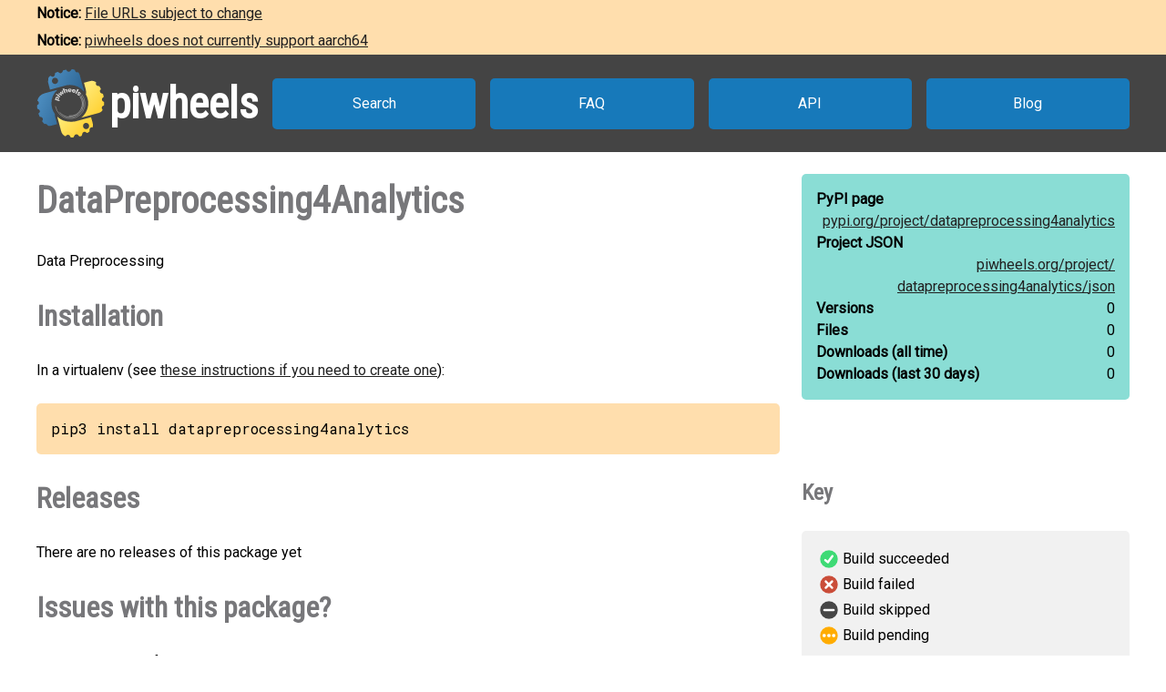

--- FILE ---
content_type: text/html
request_url: https://www.piwheels.org/project/datapreprocessing4analytics/
body_size: 1619
content:
<!doctype html>
<html class="no-js" lang="en" dir="ltr">
  <head>
    <title>piwheels - DataPreprocessing4Analytics</title>
    <meta charset="utf-8" />
    <meta name="viewport" content="width=device-width, initial-scale=1.0" />
    <link rel="stylesheet" href="https://fonts.googleapis.com/css?family=Roboto" />
    <link rel="stylesheet" href="https://fonts.googleapis.com/css?family=Roboto+Condensed" />
    <link rel="stylesheet" href="https://fonts.googleapis.com/css?family=Roboto+Mono" />
    <link rel="stylesheet" href="/styles.css" />
    <link rel="shortcut icon" href="/favicon.ico" type="image/x-icon" />
    <link rel="icon" href="/favicon.ico" type="image/x-icon" />
    <!-- TWITTER CARD -->
    <meta name="twitter:card" content="summary" />
    <meta name="twitter:site" content="@piwheels" />
    <meta name="twitter:title" content="piwheels - DataPreprocessing4Analytics" />
    <meta name="twitter:description" content="Data Preprocessing" />
    <meta name="twitter:image" content="https://www.piwheels.org/piwheels-logo-large.png" />
    <!-- END TWITTER CARD -->
    
    <link rel="canonical" href="https://www.piwheels.org/project/datapreprocessing4analytics/" />
    <meta name="description" content="The piwheels project page for DataPreprocessing4Analytics: Data Preprocessing" />
  
  </head>

  <body>
    <section id="noticebar" class="hidden">
      <div class="contents"></div>
    </section>
    <header>
      <a class="logo" href="/"><div></div><h1>piwheels</h1></a>
      <nav>
        <a href="/packages.html">Search</a>
        <a href="/faq.html">FAQ</a>
        <a href="/json.html">API</a>
        <a href="https://blog.piwheels.org/">Blog</a>
      </nav>
    </header>

    <article>
      
    <section>
      <div class="content">
        <h2 id="package" data-package="datapreprocessing4analytics">DataPreprocessing4Analytics</h2>
        <p>Data Preprocessing</p>

        <h3 id="install">Installation</h3>
        <p>In a virtualenv (see <a href="/faq.html#venv">these instructions if you need to create one</a>):</p>
        
        <pre>pip3 install datapreprocessing4analytics</pre>
      </div>

      <div class="sidebar">
        <div class="stats highlight">
          <dl>
            <dt>PyPI page</dt>
            <dd><a href="https://pypi.org/project/datapreprocessing4analytics">pypi.org/<wbr />project/<wbr />datapreprocessing4analytics</a></dd>
          </dl>
          <dl>
            <dt>Project JSON</dt>
            <dd><a href="/project/datapreprocessing4analytics/json">piwheels.org/<wbr />project/<wbr />datapreprocessing4analytics/<wbr />json</a></dd>
          </dl>
          <dl>
            <dt>Versions</dt>
            <dd>0</dd>
          </dl>
          <dl>
            <dt>Files</dt>
            <dd>0</dd>
          </dl>
          <dl>
            <dt>Downloads<wbr /> (all time)</dt>
            <dd id="downloads-all">loading...</dd>
          </dl>
          <dl>
            <dt>Downloads<wbr /> (last 30 days)</dt>
            <dd id="downloads-30">loading...</dd>
          </dl>
        </div>
      </div>
    </section>

    <section>
      <div class="content">
        <h3 id="releases">Releases</h3>
        
        <p>There are no releases of this package yet</p>

        <h3 id="issues">Issues with this package?</h3>
        <ul>
          <li><a href="https://github.com/piwheels/packages/issues?q=is:issue+is:open+datapreprocessing4analytics">Search issues</a> for this package</li>
          <li>Package or version missing? <a href="https://github.com/piwheels/packages/issues/new?template=missing-package.yml&title=Missing+package:+DataPreprocessing4Analytics&labels=missing+package&package=datapreprocessing4analytics&pypi_url=https://pypi.org/project/datapreprocessing4analytics/&piwheels_url=https://www.piwheels.org/project/datapreprocessing4analytics/">Open a new issue</a></li>
          <li>Something else? <a href="https://github.com/piwheels/packages/issues/new?template=package.yml&title=Problem+with+package:+DataPreprocessing4Analytics&labels=package+issue&package=datapreprocessing4analytics&pypi_url=https://pypi.org/project/datapreprocessing4analytics/&piwheels_url=https://www.piwheels.org/project/datapreprocessing4analytics/">Open a new issue</a></li>
        </ul>

      </div>
      <div class="sidebar">
        <h4 id="key">Key</h4>
        <table class="key box">
          <tr><td class="success"></td><td>Build succeeded</td></tr>
          <tr><td class="fail"></td><td>Build failed</td></tr>
          <tr><td class="skip"></td><td>Build skipped</td></tr>
          <tr><td class="pending"></td><td>Build pending</td></tr>
        </table>
      </div>
    </section>

    <section>
      <div class="content no-sidebar">
        <p id="timestamp">Page last updated 2025-07-17 18:24:13 UTC</p>
      </div>
    </section>
  
    </article>

    <footer>
      <nav>
        <a id="github" href="https://github.com/piwheels"><div></div>GitHub</a>
        <a id="readthedocs" href="https://piwheels.readthedocs.io/"><div></div>Docs</a>
        <a id="twitter" href="https://twitter.com/piwheels"><div></div>Twitter</a>
      </nav>
      <p class="notices">piwheels is a community project by
        <a href="https://twitter.com/ben_nuttall">Ben Nuttall</a>
        and <a href="https://twitter.com/waveform80">Dave Jones</a>.
        Powered by the <a href="https://www.mythic-beasts.com/order/rpi">Mythic
        Beasts Pi Cloud</a>.</p>
      <a id="mythic" href="https://www.mythic-beasts.com/"></a>
    </footer>

    
    <script src="/shade.js"></script>
    <script src="/project.js"></script>
  
    <script src="/banner.js"></script>
  </body>
</html>

